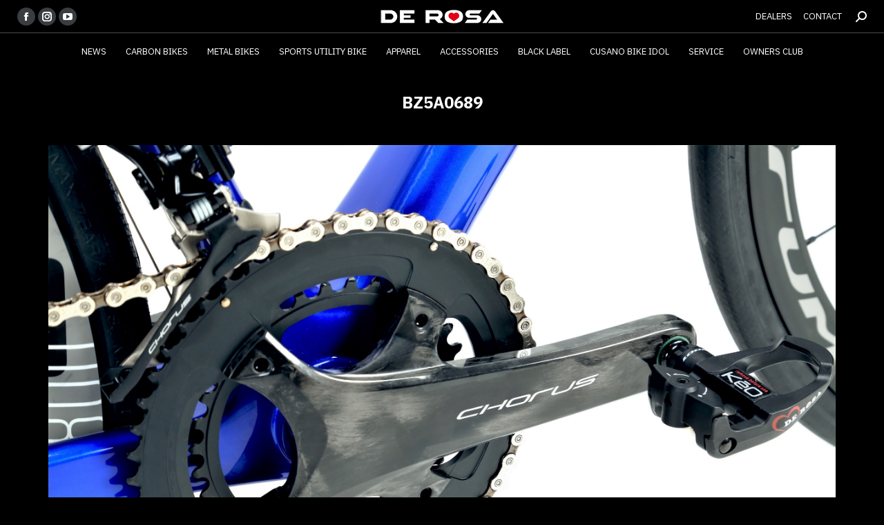

--- FILE ---
content_type: text/html; charset=UTF-8
request_url: https://www.derosa.jp/products/new-838-campagnolo-chorus-%E5%AE%8C%E6%88%90%E8%BB%8A/bz5a0689
body_size: 57682
content:
<!DOCTYPE html>
<!--[if !(IE 6) | !(IE 7) | !(IE 8)  ]><!-->
<html dir="ltr" lang="ja" prefix="og: https://ogp.me/ns#" class="no-js">
<!--<![endif]-->
<head>
	<meta charset="UTF-8" />
		<meta name="viewport" content="width=device-width, initial-scale=1, maximum-scale=1, user-scalable=0">
		<meta name="theme-color" content="#fc2323"/>	<link rel="profile" href="https://gmpg.org/xfn/11" />
	<title>BZ5A0689 | DE ROSA JAPAN</title>
	<style>img:is([sizes="auto" i], [sizes^="auto," i]) { contain-intrinsic-size: 3000px 1500px }</style>
	
		<!-- All in One SEO 4.9.0 - aioseo.com -->
	<meta name="robots" content="max-image-preview:large" />
	<meta name="author" content="derosa-japan"/>
	<link rel="canonical" href="https://www.derosa.jp/products/new-838-campagnolo-chorus-%e5%ae%8c%e6%88%90%e8%bb%8a/bz5a0689" />
	<meta name="generator" content="All in One SEO (AIOSEO) 4.9.0" />

		<!-- Google tag (gtag.js) -->
<script async src="https://www.googletagmanager.com/gtag/js?id=G-72JPS6CTY4"></script>
<script>
  window.dataLayer = window.dataLayer || [];
  function gtag(){dataLayer.push(arguments);}
  gtag('js', new Date());

  gtag('config', 'G-72JPS6CTY4');
</script>
		<meta property="og:locale" content="ja_JP" />
		<meta property="og:site_name" content="DE ROSA JAPAN |" />
		<meta property="og:type" content="article" />
		<meta property="og:title" content="BZ5A0689 | DE ROSA JAPAN" />
		<meta property="og:url" content="https://www.derosa.jp/products/new-838-campagnolo-chorus-%e5%ae%8c%e6%88%90%e8%bb%8a/bz5a0689" />
		<meta property="article:published_time" content="2022-07-15T06:01:46+00:00" />
		<meta property="article:modified_time" content="2022-07-15T06:01:46+00:00" />
		<meta name="twitter:card" content="summary" />
		<meta name="twitter:title" content="BZ5A0689 | DE ROSA JAPAN" />
		<script type="application/ld+json" class="aioseo-schema">
			{"@context":"https:\/\/schema.org","@graph":[{"@type":"BreadcrumbList","@id":"https:\/\/www.derosa.jp\/products\/new-838-campagnolo-chorus-%e5%ae%8c%e6%88%90%e8%bb%8a\/bz5a0689#breadcrumblist","itemListElement":[{"@type":"ListItem","@id":"https:\/\/www.derosa.jp#listItem","position":1,"name":"\u30db\u30fc\u30e0","item":"https:\/\/www.derosa.jp","nextItem":{"@type":"ListItem","@id":"https:\/\/www.derosa.jp\/products\/new-838-campagnolo-chorus-%e5%ae%8c%e6%88%90%e8%bb%8a\/bz5a0689#listItem","name":"BZ5A0689"}},{"@type":"ListItem","@id":"https:\/\/www.derosa.jp\/products\/new-838-campagnolo-chorus-%e5%ae%8c%e6%88%90%e8%bb%8a\/bz5a0689#listItem","position":2,"name":"BZ5A0689","previousItem":{"@type":"ListItem","@id":"https:\/\/www.derosa.jp#listItem","name":"\u30db\u30fc\u30e0"}}]},{"@type":"ItemPage","@id":"https:\/\/www.derosa.jp\/products\/new-838-campagnolo-chorus-%e5%ae%8c%e6%88%90%e8%bb%8a\/bz5a0689#itempage","url":"https:\/\/www.derosa.jp\/products\/new-838-campagnolo-chorus-%e5%ae%8c%e6%88%90%e8%bb%8a\/bz5a0689","name":"BZ5A0689 | DE ROSA JAPAN","inLanguage":"ja","isPartOf":{"@id":"https:\/\/www.derosa.jp\/#website"},"breadcrumb":{"@id":"https:\/\/www.derosa.jp\/products\/new-838-campagnolo-chorus-%e5%ae%8c%e6%88%90%e8%bb%8a\/bz5a0689#breadcrumblist"},"author":{"@id":"https:\/\/www.derosa.jp\/archives\/author\/derosa#author"},"creator":{"@id":"https:\/\/www.derosa.jp\/archives\/author\/derosa#author"},"datePublished":"2022-07-15T15:01:46+09:00","dateModified":"2022-07-15T15:01:46+09:00"},{"@type":"Organization","@id":"https:\/\/www.derosa.jp\/#organization","name":"DE ROSA JAPAN","url":"https:\/\/www.derosa.jp\/"},{"@type":"Person","@id":"https:\/\/www.derosa.jp\/archives\/author\/derosa#author","url":"https:\/\/www.derosa.jp\/archives\/author\/derosa","name":"derosa-japan","image":{"@type":"ImageObject","@id":"https:\/\/www.derosa.jp\/products\/new-838-campagnolo-chorus-%e5%ae%8c%e6%88%90%e8%bb%8a\/bz5a0689#authorImage","url":"https:\/\/secure.gravatar.com\/avatar\/a03c04197730518928e381e74c74e25c4da89c94e448c421d894ae50e9c5ec45?s=96&d=mm&r=g","width":96,"height":96,"caption":"derosa-japan"}},{"@type":"WebSite","@id":"https:\/\/www.derosa.jp\/#website","url":"https:\/\/www.derosa.jp\/","name":"DE ROSA JAPAN","inLanguage":"ja","publisher":{"@id":"https:\/\/www.derosa.jp\/#organization"}}]}
		</script>
		<!-- All in One SEO -->

<link rel='dns-prefetch' href='//fonts.googleapis.com' />
<link rel="alternate" type="application/rss+xml" title="DE ROSA JAPAN &raquo; フィード" href="https://www.derosa.jp/feed" />
<link rel="alternate" type="application/rss+xml" title="DE ROSA JAPAN &raquo; コメントフィード" href="https://www.derosa.jp/comments/feed" />
<script type="text/javascript">
/* <![CDATA[ */
window._wpemojiSettings = {"baseUrl":"https:\/\/s.w.org\/images\/core\/emoji\/16.0.1\/72x72\/","ext":".png","svgUrl":"https:\/\/s.w.org\/images\/core\/emoji\/16.0.1\/svg\/","svgExt":".svg","source":{"concatemoji":"https:\/\/www.derosa.jp\/wp-includes\/js\/wp-emoji-release.min.js?ver=6.8.3"}};
/*! This file is auto-generated */
!function(s,n){var o,i,e;function c(e){try{var t={supportTests:e,timestamp:(new Date).valueOf()};sessionStorage.setItem(o,JSON.stringify(t))}catch(e){}}function p(e,t,n){e.clearRect(0,0,e.canvas.width,e.canvas.height),e.fillText(t,0,0);var t=new Uint32Array(e.getImageData(0,0,e.canvas.width,e.canvas.height).data),a=(e.clearRect(0,0,e.canvas.width,e.canvas.height),e.fillText(n,0,0),new Uint32Array(e.getImageData(0,0,e.canvas.width,e.canvas.height).data));return t.every(function(e,t){return e===a[t]})}function u(e,t){e.clearRect(0,0,e.canvas.width,e.canvas.height),e.fillText(t,0,0);for(var n=e.getImageData(16,16,1,1),a=0;a<n.data.length;a++)if(0!==n.data[a])return!1;return!0}function f(e,t,n,a){switch(t){case"flag":return n(e,"\ud83c\udff3\ufe0f\u200d\u26a7\ufe0f","\ud83c\udff3\ufe0f\u200b\u26a7\ufe0f")?!1:!n(e,"\ud83c\udde8\ud83c\uddf6","\ud83c\udde8\u200b\ud83c\uddf6")&&!n(e,"\ud83c\udff4\udb40\udc67\udb40\udc62\udb40\udc65\udb40\udc6e\udb40\udc67\udb40\udc7f","\ud83c\udff4\u200b\udb40\udc67\u200b\udb40\udc62\u200b\udb40\udc65\u200b\udb40\udc6e\u200b\udb40\udc67\u200b\udb40\udc7f");case"emoji":return!a(e,"\ud83e\udedf")}return!1}function g(e,t,n,a){var r="undefined"!=typeof WorkerGlobalScope&&self instanceof WorkerGlobalScope?new OffscreenCanvas(300,150):s.createElement("canvas"),o=r.getContext("2d",{willReadFrequently:!0}),i=(o.textBaseline="top",o.font="600 32px Arial",{});return e.forEach(function(e){i[e]=t(o,e,n,a)}),i}function t(e){var t=s.createElement("script");t.src=e,t.defer=!0,s.head.appendChild(t)}"undefined"!=typeof Promise&&(o="wpEmojiSettingsSupports",i=["flag","emoji"],n.supports={everything:!0,everythingExceptFlag:!0},e=new Promise(function(e){s.addEventListener("DOMContentLoaded",e,{once:!0})}),new Promise(function(t){var n=function(){try{var e=JSON.parse(sessionStorage.getItem(o));if("object"==typeof e&&"number"==typeof e.timestamp&&(new Date).valueOf()<e.timestamp+604800&&"object"==typeof e.supportTests)return e.supportTests}catch(e){}return null}();if(!n){if("undefined"!=typeof Worker&&"undefined"!=typeof OffscreenCanvas&&"undefined"!=typeof URL&&URL.createObjectURL&&"undefined"!=typeof Blob)try{var e="postMessage("+g.toString()+"("+[JSON.stringify(i),f.toString(),p.toString(),u.toString()].join(",")+"));",a=new Blob([e],{type:"text/javascript"}),r=new Worker(URL.createObjectURL(a),{name:"wpTestEmojiSupports"});return void(r.onmessage=function(e){c(n=e.data),r.terminate(),t(n)})}catch(e){}c(n=g(i,f,p,u))}t(n)}).then(function(e){for(var t in e)n.supports[t]=e[t],n.supports.everything=n.supports.everything&&n.supports[t],"flag"!==t&&(n.supports.everythingExceptFlag=n.supports.everythingExceptFlag&&n.supports[t]);n.supports.everythingExceptFlag=n.supports.everythingExceptFlag&&!n.supports.flag,n.DOMReady=!1,n.readyCallback=function(){n.DOMReady=!0}}).then(function(){return e}).then(function(){var e;n.supports.everything||(n.readyCallback(),(e=n.source||{}).concatemoji?t(e.concatemoji):e.wpemoji&&e.twemoji&&(t(e.twemoji),t(e.wpemoji)))}))}((window,document),window._wpemojiSettings);
/* ]]> */
</script>
<style id='wp-emoji-styles-inline-css' type='text/css'>

	img.wp-smiley, img.emoji {
		display: inline !important;
		border: none !important;
		box-shadow: none !important;
		height: 1em !important;
		width: 1em !important;
		margin: 0 0.07em !important;
		vertical-align: -0.1em !important;
		background: none !important;
		padding: 0 !important;
	}
</style>
<link rel='stylesheet' id='wp-block-library-css' href='https://www.derosa.jp/wp-includes/css/dist/block-library/style.min.css?ver=6.8.3' type='text/css' media='all' />
<style id='wp-block-library-theme-inline-css' type='text/css'>
.wp-block-audio :where(figcaption){color:#555;font-size:13px;text-align:center}.is-dark-theme .wp-block-audio :where(figcaption){color:#ffffffa6}.wp-block-audio{margin:0 0 1em}.wp-block-code{border:1px solid #ccc;border-radius:4px;font-family:Menlo,Consolas,monaco,monospace;padding:.8em 1em}.wp-block-embed :where(figcaption){color:#555;font-size:13px;text-align:center}.is-dark-theme .wp-block-embed :where(figcaption){color:#ffffffa6}.wp-block-embed{margin:0 0 1em}.blocks-gallery-caption{color:#555;font-size:13px;text-align:center}.is-dark-theme .blocks-gallery-caption{color:#ffffffa6}:root :where(.wp-block-image figcaption){color:#555;font-size:13px;text-align:center}.is-dark-theme :root :where(.wp-block-image figcaption){color:#ffffffa6}.wp-block-image{margin:0 0 1em}.wp-block-pullquote{border-bottom:4px solid;border-top:4px solid;color:currentColor;margin-bottom:1.75em}.wp-block-pullquote cite,.wp-block-pullquote footer,.wp-block-pullquote__citation{color:currentColor;font-size:.8125em;font-style:normal;text-transform:uppercase}.wp-block-quote{border-left:.25em solid;margin:0 0 1.75em;padding-left:1em}.wp-block-quote cite,.wp-block-quote footer{color:currentColor;font-size:.8125em;font-style:normal;position:relative}.wp-block-quote:where(.has-text-align-right){border-left:none;border-right:.25em solid;padding-left:0;padding-right:1em}.wp-block-quote:where(.has-text-align-center){border:none;padding-left:0}.wp-block-quote.is-large,.wp-block-quote.is-style-large,.wp-block-quote:where(.is-style-plain){border:none}.wp-block-search .wp-block-search__label{font-weight:700}.wp-block-search__button{border:1px solid #ccc;padding:.375em .625em}:where(.wp-block-group.has-background){padding:1.25em 2.375em}.wp-block-separator.has-css-opacity{opacity:.4}.wp-block-separator{border:none;border-bottom:2px solid;margin-left:auto;margin-right:auto}.wp-block-separator.has-alpha-channel-opacity{opacity:1}.wp-block-separator:not(.is-style-wide):not(.is-style-dots){width:100px}.wp-block-separator.has-background:not(.is-style-dots){border-bottom:none;height:1px}.wp-block-separator.has-background:not(.is-style-wide):not(.is-style-dots){height:2px}.wp-block-table{margin:0 0 1em}.wp-block-table td,.wp-block-table th{word-break:normal}.wp-block-table :where(figcaption){color:#555;font-size:13px;text-align:center}.is-dark-theme .wp-block-table :where(figcaption){color:#ffffffa6}.wp-block-video :where(figcaption){color:#555;font-size:13px;text-align:center}.is-dark-theme .wp-block-video :where(figcaption){color:#ffffffa6}.wp-block-video{margin:0 0 1em}:root :where(.wp-block-template-part.has-background){margin-bottom:0;margin-top:0;padding:1.25em 2.375em}
</style>
<style id='classic-theme-styles-inline-css' type='text/css'>
/*! This file is auto-generated */
.wp-block-button__link{color:#fff;background-color:#32373c;border-radius:9999px;box-shadow:none;text-decoration:none;padding:calc(.667em + 2px) calc(1.333em + 2px);font-size:1.125em}.wp-block-file__button{background:#32373c;color:#fff;text-decoration:none}
</style>
<link rel='stylesheet' id='aioseo/css/src/vue/standalone/blocks/table-of-contents/global.scss-css' href='https://www.derosa.jp/wp-content/plugins/all-in-one-seo-pack/dist/Lite/assets/css/table-of-contents/global.e90f6d47.css?ver=4.9.0' type='text/css' media='all' />
<style id='global-styles-inline-css' type='text/css'>
:root{--wp--preset--aspect-ratio--square: 1;--wp--preset--aspect-ratio--4-3: 4/3;--wp--preset--aspect-ratio--3-4: 3/4;--wp--preset--aspect-ratio--3-2: 3/2;--wp--preset--aspect-ratio--2-3: 2/3;--wp--preset--aspect-ratio--16-9: 16/9;--wp--preset--aspect-ratio--9-16: 9/16;--wp--preset--color--black: #000000;--wp--preset--color--cyan-bluish-gray: #abb8c3;--wp--preset--color--white: #FFF;--wp--preset--color--pale-pink: #f78da7;--wp--preset--color--vivid-red: #cf2e2e;--wp--preset--color--luminous-vivid-orange: #ff6900;--wp--preset--color--luminous-vivid-amber: #fcb900;--wp--preset--color--light-green-cyan: #7bdcb5;--wp--preset--color--vivid-green-cyan: #00d084;--wp--preset--color--pale-cyan-blue: #8ed1fc;--wp--preset--color--vivid-cyan-blue: #0693e3;--wp--preset--color--vivid-purple: #9b51e0;--wp--preset--color--accent: #fc2323;--wp--preset--color--dark-gray: #111;--wp--preset--color--light-gray: #767676;--wp--preset--gradient--vivid-cyan-blue-to-vivid-purple: linear-gradient(135deg,rgba(6,147,227,1) 0%,rgb(155,81,224) 100%);--wp--preset--gradient--light-green-cyan-to-vivid-green-cyan: linear-gradient(135deg,rgb(122,220,180) 0%,rgb(0,208,130) 100%);--wp--preset--gradient--luminous-vivid-amber-to-luminous-vivid-orange: linear-gradient(135deg,rgba(252,185,0,1) 0%,rgba(255,105,0,1) 100%);--wp--preset--gradient--luminous-vivid-orange-to-vivid-red: linear-gradient(135deg,rgba(255,105,0,1) 0%,rgb(207,46,46) 100%);--wp--preset--gradient--very-light-gray-to-cyan-bluish-gray: linear-gradient(135deg,rgb(238,238,238) 0%,rgb(169,184,195) 100%);--wp--preset--gradient--cool-to-warm-spectrum: linear-gradient(135deg,rgb(74,234,220) 0%,rgb(151,120,209) 20%,rgb(207,42,186) 40%,rgb(238,44,130) 60%,rgb(251,105,98) 80%,rgb(254,248,76) 100%);--wp--preset--gradient--blush-light-purple: linear-gradient(135deg,rgb(255,206,236) 0%,rgb(152,150,240) 100%);--wp--preset--gradient--blush-bordeaux: linear-gradient(135deg,rgb(254,205,165) 0%,rgb(254,45,45) 50%,rgb(107,0,62) 100%);--wp--preset--gradient--luminous-dusk: linear-gradient(135deg,rgb(255,203,112) 0%,rgb(199,81,192) 50%,rgb(65,88,208) 100%);--wp--preset--gradient--pale-ocean: linear-gradient(135deg,rgb(255,245,203) 0%,rgb(182,227,212) 50%,rgb(51,167,181) 100%);--wp--preset--gradient--electric-grass: linear-gradient(135deg,rgb(202,248,128) 0%,rgb(113,206,126) 100%);--wp--preset--gradient--midnight: linear-gradient(135deg,rgb(2,3,129) 0%,rgb(40,116,252) 100%);--wp--preset--font-size--small: 13px;--wp--preset--font-size--medium: 20px;--wp--preset--font-size--large: 36px;--wp--preset--font-size--x-large: 42px;--wp--preset--spacing--20: 0.44rem;--wp--preset--spacing--30: 0.67rem;--wp--preset--spacing--40: 1rem;--wp--preset--spacing--50: 1.5rem;--wp--preset--spacing--60: 2.25rem;--wp--preset--spacing--70: 3.38rem;--wp--preset--spacing--80: 5.06rem;--wp--preset--shadow--natural: 6px 6px 9px rgba(0, 0, 0, 0.2);--wp--preset--shadow--deep: 12px 12px 50px rgba(0, 0, 0, 0.4);--wp--preset--shadow--sharp: 6px 6px 0px rgba(0, 0, 0, 0.2);--wp--preset--shadow--outlined: 6px 6px 0px -3px rgba(255, 255, 255, 1), 6px 6px rgba(0, 0, 0, 1);--wp--preset--shadow--crisp: 6px 6px 0px rgba(0, 0, 0, 1);}:where(.is-layout-flex){gap: 0.5em;}:where(.is-layout-grid){gap: 0.5em;}body .is-layout-flex{display: flex;}.is-layout-flex{flex-wrap: wrap;align-items: center;}.is-layout-flex > :is(*, div){margin: 0;}body .is-layout-grid{display: grid;}.is-layout-grid > :is(*, div){margin: 0;}:where(.wp-block-columns.is-layout-flex){gap: 2em;}:where(.wp-block-columns.is-layout-grid){gap: 2em;}:where(.wp-block-post-template.is-layout-flex){gap: 1.25em;}:where(.wp-block-post-template.is-layout-grid){gap: 1.25em;}.has-black-color{color: var(--wp--preset--color--black) !important;}.has-cyan-bluish-gray-color{color: var(--wp--preset--color--cyan-bluish-gray) !important;}.has-white-color{color: var(--wp--preset--color--white) !important;}.has-pale-pink-color{color: var(--wp--preset--color--pale-pink) !important;}.has-vivid-red-color{color: var(--wp--preset--color--vivid-red) !important;}.has-luminous-vivid-orange-color{color: var(--wp--preset--color--luminous-vivid-orange) !important;}.has-luminous-vivid-amber-color{color: var(--wp--preset--color--luminous-vivid-amber) !important;}.has-light-green-cyan-color{color: var(--wp--preset--color--light-green-cyan) !important;}.has-vivid-green-cyan-color{color: var(--wp--preset--color--vivid-green-cyan) !important;}.has-pale-cyan-blue-color{color: var(--wp--preset--color--pale-cyan-blue) !important;}.has-vivid-cyan-blue-color{color: var(--wp--preset--color--vivid-cyan-blue) !important;}.has-vivid-purple-color{color: var(--wp--preset--color--vivid-purple) !important;}.has-black-background-color{background-color: var(--wp--preset--color--black) !important;}.has-cyan-bluish-gray-background-color{background-color: var(--wp--preset--color--cyan-bluish-gray) !important;}.has-white-background-color{background-color: var(--wp--preset--color--white) !important;}.has-pale-pink-background-color{background-color: var(--wp--preset--color--pale-pink) !important;}.has-vivid-red-background-color{background-color: var(--wp--preset--color--vivid-red) !important;}.has-luminous-vivid-orange-background-color{background-color: var(--wp--preset--color--luminous-vivid-orange) !important;}.has-luminous-vivid-amber-background-color{background-color: var(--wp--preset--color--luminous-vivid-amber) !important;}.has-light-green-cyan-background-color{background-color: var(--wp--preset--color--light-green-cyan) !important;}.has-vivid-green-cyan-background-color{background-color: var(--wp--preset--color--vivid-green-cyan) !important;}.has-pale-cyan-blue-background-color{background-color: var(--wp--preset--color--pale-cyan-blue) !important;}.has-vivid-cyan-blue-background-color{background-color: var(--wp--preset--color--vivid-cyan-blue) !important;}.has-vivid-purple-background-color{background-color: var(--wp--preset--color--vivid-purple) !important;}.has-black-border-color{border-color: var(--wp--preset--color--black) !important;}.has-cyan-bluish-gray-border-color{border-color: var(--wp--preset--color--cyan-bluish-gray) !important;}.has-white-border-color{border-color: var(--wp--preset--color--white) !important;}.has-pale-pink-border-color{border-color: var(--wp--preset--color--pale-pink) !important;}.has-vivid-red-border-color{border-color: var(--wp--preset--color--vivid-red) !important;}.has-luminous-vivid-orange-border-color{border-color: var(--wp--preset--color--luminous-vivid-orange) !important;}.has-luminous-vivid-amber-border-color{border-color: var(--wp--preset--color--luminous-vivid-amber) !important;}.has-light-green-cyan-border-color{border-color: var(--wp--preset--color--light-green-cyan) !important;}.has-vivid-green-cyan-border-color{border-color: var(--wp--preset--color--vivid-green-cyan) !important;}.has-pale-cyan-blue-border-color{border-color: var(--wp--preset--color--pale-cyan-blue) !important;}.has-vivid-cyan-blue-border-color{border-color: var(--wp--preset--color--vivid-cyan-blue) !important;}.has-vivid-purple-border-color{border-color: var(--wp--preset--color--vivid-purple) !important;}.has-vivid-cyan-blue-to-vivid-purple-gradient-background{background: var(--wp--preset--gradient--vivid-cyan-blue-to-vivid-purple) !important;}.has-light-green-cyan-to-vivid-green-cyan-gradient-background{background: var(--wp--preset--gradient--light-green-cyan-to-vivid-green-cyan) !important;}.has-luminous-vivid-amber-to-luminous-vivid-orange-gradient-background{background: var(--wp--preset--gradient--luminous-vivid-amber-to-luminous-vivid-orange) !important;}.has-luminous-vivid-orange-to-vivid-red-gradient-background{background: var(--wp--preset--gradient--luminous-vivid-orange-to-vivid-red) !important;}.has-very-light-gray-to-cyan-bluish-gray-gradient-background{background: var(--wp--preset--gradient--very-light-gray-to-cyan-bluish-gray) !important;}.has-cool-to-warm-spectrum-gradient-background{background: var(--wp--preset--gradient--cool-to-warm-spectrum) !important;}.has-blush-light-purple-gradient-background{background: var(--wp--preset--gradient--blush-light-purple) !important;}.has-blush-bordeaux-gradient-background{background: var(--wp--preset--gradient--blush-bordeaux) !important;}.has-luminous-dusk-gradient-background{background: var(--wp--preset--gradient--luminous-dusk) !important;}.has-pale-ocean-gradient-background{background: var(--wp--preset--gradient--pale-ocean) !important;}.has-electric-grass-gradient-background{background: var(--wp--preset--gradient--electric-grass) !important;}.has-midnight-gradient-background{background: var(--wp--preset--gradient--midnight) !important;}.has-small-font-size{font-size: var(--wp--preset--font-size--small) !important;}.has-medium-font-size{font-size: var(--wp--preset--font-size--medium) !important;}.has-large-font-size{font-size: var(--wp--preset--font-size--large) !important;}.has-x-large-font-size{font-size: var(--wp--preset--font-size--x-large) !important;}
:where(.wp-block-post-template.is-layout-flex){gap: 1.25em;}:where(.wp-block-post-template.is-layout-grid){gap: 1.25em;}
:where(.wp-block-columns.is-layout-flex){gap: 2em;}:where(.wp-block-columns.is-layout-grid){gap: 2em;}
:root :where(.wp-block-pullquote){font-size: 1.5em;line-height: 1.6;}
</style>
<link rel='stylesheet' id='contact-form-7-css' href='https://www.derosa.jp/wp-content/plugins/contact-form-7/includes/css/styles.css?ver=6.1.3' type='text/css' media='all' />
<link rel='stylesheet' id='jquery-ui-dialog-min-css-css' href='https://www.derosa.jp/wp-includes/css/jquery-ui-dialog.min.css?ver=6.8.3' type='text/css' media='all' />
<link rel='stylesheet' id='contact-form-7-confirm-plus-css' href='https://www.derosa.jp/wp-content/plugins/confirm-plus-contact-form-7/assets/css/styles.css?ver=20240719_151708' type='text/css' media='all' />
<link rel='stylesheet' id='the7-font-css' href='https://www.derosa.jp/wp-content/themes/dt-the7/fonts/icomoon-the7-font/icomoon-the7-font.min.css?ver=11.9.2.1' type='text/css' media='all' />
<link rel='stylesheet' id='tablepress-default-css' href='https://www.derosa.jp/wp-content/tablepress-combined.min.css?ver=26' type='text/css' media='all' />
<link rel='stylesheet' id='dt-web-fonts-css' href='https://fonts.googleapis.com/css?family=IBM+Plex+Sans:400,400italic,600,700%7CRoboto:400,600,700%7CRoboto+Condensed:400,600,700' type='text/css' media='all' />
<link rel='stylesheet' id='dt-main-css' href='https://www.derosa.jp/wp-content/themes/dt-the7/css/main.min.css?ver=11.9.2.1' type='text/css' media='all' />
<link rel='stylesheet' id='the7-custom-scrollbar-css' href='https://www.derosa.jp/wp-content/themes/dt-the7/lib/custom-scrollbar/custom-scrollbar.min.css?ver=11.9.2.1' type='text/css' media='all' />
<link rel='stylesheet' id='the7-wpbakery-css' href='https://www.derosa.jp/wp-content/themes/dt-the7/css/wpbakery.min.css?ver=11.9.2.1' type='text/css' media='all' />
<link rel='stylesheet' id='the7-core-css' href='https://www.derosa.jp/wp-content/plugins/dt-the7-core/assets/css/post-type.min.css?ver=2.7.5' type='text/css' media='all' />
<link rel='stylesheet' id='the7-css-vars-css' href='https://www.derosa.jp/wp-content/uploads/the7-css/css-vars.css?ver=019241a290f4' type='text/css' media='all' />
<link rel='stylesheet' id='dt-custom-css' href='https://www.derosa.jp/wp-content/uploads/the7-css/custom.css?ver=019241a290f4' type='text/css' media='all' />
<link rel='stylesheet' id='dt-media-css' href='https://www.derosa.jp/wp-content/uploads/the7-css/media.css?ver=019241a290f4' type='text/css' media='all' />
<link rel='stylesheet' id='the7-mega-menu-css' href='https://www.derosa.jp/wp-content/uploads/the7-css/mega-menu.css?ver=019241a290f4' type='text/css' media='all' />
<link rel='stylesheet' id='the7-elements-albums-portfolio-css' href='https://www.derosa.jp/wp-content/uploads/the7-css/the7-elements-albums-portfolio.css?ver=019241a290f4' type='text/css' media='all' />
<link rel='stylesheet' id='the7-elements-css' href='https://www.derosa.jp/wp-content/uploads/the7-css/post-type-dynamic.css?ver=019241a290f4' type='text/css' media='all' />
<link rel='stylesheet' id='style-css' href='https://www.derosa.jp/wp-content/themes/dt-the7-derosa-child/style.css?ver=11.9.2.1' type='text/css' media='all' />
<script type="text/javascript" src="https://www.derosa.jp/wp-includes/js/jquery/jquery.min.js?ver=3.7.1" id="jquery-core-js"></script>
<script type="text/javascript" src="https://www.derosa.jp/wp-includes/js/jquery/jquery-migrate.min.js?ver=3.4.1" id="jquery-migrate-js"></script>
<script type="text/javascript" id="dt-above-fold-js-extra">
/* <![CDATA[ */
var dtLocal = {"themeUrl":"https:\/\/www.derosa.jp\/wp-content\/themes\/dt-the7","passText":"To view this protected post, enter the password below:","moreButtonText":{"loading":"Loading...","loadMore":"Load more"},"postID":"3083","ajaxurl":"https:\/\/www.derosa.jp\/wp-admin\/admin-ajax.php","REST":{"baseUrl":"https:\/\/www.derosa.jp\/wp-json\/the7\/v1","endpoints":{"sendMail":"\/send-mail"}},"contactMessages":{"required":"\u5165\u529b\u5185\u5bb9\u306b\u8aa4\u308a\u304c\u3042\u308a\u307e\u3059\u3002\u5404\u9805\u76ee\u306e\u5185\u5bb9\u3092\u78ba\u8a8d\u3057\u3001\u5165\u529b\u3057\u76f4\u3057\u3066\u307f\u3066\u304f\u3060\u3055\u3044\u3002","terms":"Please accept the privacy policy.","fillTheCaptchaError":"Please, fill the captcha."},"captchaSiteKey":"","ajaxNonce":"02c0508e01","pageData":"","themeSettings":{"smoothScroll":"off","lazyLoading":false,"desktopHeader":{"height":100},"ToggleCaptionEnabled":"disabled","ToggleCaption":"Navigation","floatingHeader":{"showAfter":150,"showMenu":true,"height":70,"logo":{"showLogo":true,"html":"<img class=\" preload-me\" src=\"https:\/\/www.derosa.jp\/wp-content\/uploads\/2021\/11\/logo-derosa-2019-wt-s.png\" srcset=\"https:\/\/www.derosa.jp\/wp-content\/uploads\/2021\/11\/logo-derosa-2019-wt-s.png 190w, https:\/\/www.derosa.jp\/wp-content\/uploads\/2021\/11\/logo-derosa-2019-wt.png 560w\" width=\"190\" height=\"34\"   sizes=\"190px\" alt=\"DE ROSA JAPAN\" \/>","url":"https:\/\/www.derosa.jp\/"}},"topLine":{"floatingTopLine":{"logo":{"showLogo":false,"html":""}}},"mobileHeader":{"firstSwitchPoint":1150,"secondSwitchPoint":778,"firstSwitchPointHeight":70,"secondSwitchPointHeight":70,"mobileToggleCaptionEnabled":"disabled","mobileToggleCaption":"Menu"},"stickyMobileHeaderFirstSwitch":{"logo":{"html":"<img class=\" preload-me\" src=\"https:\/\/www.derosa.jp\/wp-content\/uploads\/2021\/11\/logo-derosa-2019-wt-s.png\" srcset=\"https:\/\/www.derosa.jp\/wp-content\/uploads\/2021\/11\/logo-derosa-2019-wt-s.png 190w, https:\/\/www.derosa.jp\/wp-content\/uploads\/2021\/11\/logo-derosa-2019-wt.png 560w\" width=\"190\" height=\"34\"   sizes=\"190px\" alt=\"DE ROSA JAPAN\" \/>"}},"stickyMobileHeaderSecondSwitch":{"logo":{"html":"<img class=\" preload-me\" src=\"https:\/\/www.derosa.jp\/wp-content\/uploads\/2021\/11\/logo-derosa-2019-wt-s.png\" srcset=\"https:\/\/www.derosa.jp\/wp-content\/uploads\/2021\/11\/logo-derosa-2019-wt-s.png 190w, https:\/\/www.derosa.jp\/wp-content\/uploads\/2021\/11\/logo-derosa-2019-wt.png 560w\" width=\"190\" height=\"34\"   sizes=\"190px\" alt=\"DE ROSA JAPAN\" \/>"}},"sidebar":{"switchPoint":992},"boxedWidth":"1340px"},"VCMobileScreenWidth":"768"};
var dtShare = {"shareButtonText":{"facebook":"Share on Facebook","twitter":"Tweet","pinterest":"Pin it","linkedin":"Share on Linkedin","whatsapp":"Share on Whatsapp"},"overlayOpacity":"85"};
/* ]]> */
</script>
<script type="text/javascript" src="https://www.derosa.jp/wp-content/themes/dt-the7/js/above-the-fold.min.js?ver=11.9.2.1" id="dt-above-fold-js"></script>
<script></script><link rel="https://api.w.org/" href="https://www.derosa.jp/wp-json/" /><link rel="alternate" title="JSON" type="application/json" href="https://www.derosa.jp/wp-json/wp/v2/media/3083" /><link rel="EditURI" type="application/rsd+xml" title="RSD" href="https://www.derosa.jp/xmlrpc.php?rsd" />
<meta name="generator" content="WordPress 6.8.3" />
<link rel='shortlink' href='https://www.derosa.jp/?p=3083' />
<link rel="alternate" title="oEmbed (JSON)" type="application/json+oembed" href="https://www.derosa.jp/wp-json/oembed/1.0/embed?url=https%3A%2F%2Fwww.derosa.jp%2Fproducts%2Fnew-838-campagnolo-chorus-%25e5%25ae%258c%25e6%2588%2590%25e8%25bb%258a%2Fbz5a0689" />
<link rel="alternate" title="oEmbed (XML)" type="text/xml+oembed" href="https://www.derosa.jp/wp-json/oembed/1.0/embed?url=https%3A%2F%2Fwww.derosa.jp%2Fproducts%2Fnew-838-campagnolo-chorus-%25e5%25ae%258c%25e6%2588%2590%25e8%25bb%258a%2Fbz5a0689&#038;format=xml" />
<meta property="og:site_name" content="DE ROSA JAPAN" />
<meta property="og:title" content="BZ5A0689" />
<meta property="og:image" content="https://www.derosa.jp/wp-content/uploads/2022/07/BZ5A0689-scaled.jpeg" />
<meta property="og:url" content="https://www.derosa.jp/products/new-838-campagnolo-chorus-%e5%ae%8c%e6%88%90%e8%bb%8a/bz5a0689" />
<meta property="og:type" content="article" />
<meta name="generator" content="Powered by WPBakery Page Builder - drag and drop page builder for WordPress."/>
<meta name="generator" content="Powered by Slider Revolution 6.7.15 - responsive, Mobile-Friendly Slider Plugin for WordPress with comfortable drag and drop interface." />
<link rel="icon" href="https://www.derosa.jp/wp-content/uploads/2021/11/ico_derosa_cuore_16px.png" type="image/png" sizes="16x16"/><link rel="icon" href="https://www.derosa.jp/wp-content/uploads/2021/11/ico_derosa_cuore_32px.png" type="image/png" sizes="32x32"/><link rel="apple-touch-icon" href="https://www.derosa.jp/wp-content/uploads/2021/11/ico_derosa_cuore_60px.png"><link rel="apple-touch-icon" sizes="76x76" href="https://www.derosa.jp/wp-content/uploads/2021/11/ico_derosa_cuore_76px.png"><link rel="apple-touch-icon" sizes="120x120" href="https://www.derosa.jp/wp-content/uploads/2021/11/ico_derosa_cuore_120px.png"><link rel="apple-touch-icon" sizes="152x152" href="https://www.derosa.jp/wp-content/uploads/2021/11/ico_derosa_cuore_152px.png"><script>function setREVStartSize(e){
			//window.requestAnimationFrame(function() {
				window.RSIW = window.RSIW===undefined ? window.innerWidth : window.RSIW;
				window.RSIH = window.RSIH===undefined ? window.innerHeight : window.RSIH;
				try {
					var pw = document.getElementById(e.c).parentNode.offsetWidth,
						newh;
					pw = pw===0 || isNaN(pw) || (e.l=="fullwidth" || e.layout=="fullwidth") ? window.RSIW : pw;
					e.tabw = e.tabw===undefined ? 0 : parseInt(e.tabw);
					e.thumbw = e.thumbw===undefined ? 0 : parseInt(e.thumbw);
					e.tabh = e.tabh===undefined ? 0 : parseInt(e.tabh);
					e.thumbh = e.thumbh===undefined ? 0 : parseInt(e.thumbh);
					e.tabhide = e.tabhide===undefined ? 0 : parseInt(e.tabhide);
					e.thumbhide = e.thumbhide===undefined ? 0 : parseInt(e.thumbhide);
					e.mh = e.mh===undefined || e.mh=="" || e.mh==="auto" ? 0 : parseInt(e.mh,0);
					if(e.layout==="fullscreen" || e.l==="fullscreen")
						newh = Math.max(e.mh,window.RSIH);
					else{
						e.gw = Array.isArray(e.gw) ? e.gw : [e.gw];
						for (var i in e.rl) if (e.gw[i]===undefined || e.gw[i]===0) e.gw[i] = e.gw[i-1];
						e.gh = e.el===undefined || e.el==="" || (Array.isArray(e.el) && e.el.length==0)? e.gh : e.el;
						e.gh = Array.isArray(e.gh) ? e.gh : [e.gh];
						for (var i in e.rl) if (e.gh[i]===undefined || e.gh[i]===0) e.gh[i] = e.gh[i-1];
											
						var nl = new Array(e.rl.length),
							ix = 0,
							sl;
						e.tabw = e.tabhide>=pw ? 0 : e.tabw;
						e.thumbw = e.thumbhide>=pw ? 0 : e.thumbw;
						e.tabh = e.tabhide>=pw ? 0 : e.tabh;
						e.thumbh = e.thumbhide>=pw ? 0 : e.thumbh;
						for (var i in e.rl) nl[i] = e.rl[i]<window.RSIW ? 0 : e.rl[i];
						sl = nl[0];
						for (var i in nl) if (sl>nl[i] && nl[i]>0) { sl = nl[i]; ix=i;}
						var m = pw>(e.gw[ix]+e.tabw+e.thumbw) ? 1 : (pw-(e.tabw+e.thumbw)) / (e.gw[ix]);
						newh =  (e.gh[ix] * m) + (e.tabh + e.thumbh);
					}
					var el = document.getElementById(e.c);
					if (el!==null && el) el.style.height = newh+"px";
					el = document.getElementById(e.c+"_wrapper");
					if (el!==null && el) {
						el.style.height = newh+"px";
						el.style.display = "block";
					}
				} catch(e){
					console.log("Failure at Presize of Slider:" + e)
				}
			//});
		  };</script>
<noscript><style> .wpb_animate_when_almost_visible { opacity: 1; }</style></noscript></head>
<body id="the7-body" class="attachment wp-singular attachment-template-default single single-attachment postid-3083 attachmentid-3083 attachment-jpeg wp-embed-responsive wp-theme-dt-the7 wp-child-theme-dt-the7-derosa-child the7-core-ver-2.7.5 no-comments dt-responsive-on right-mobile-menu-close-icon ouside-menu-close-icon mobile-hamburger-close-bg-enable mobile-hamburger-close-bg-hover-enable  fade-medium-mobile-menu-close-icon fade-medium-menu-close-icon srcset-enabled btn-flat custom-btn-color custom-btn-hover-color phantom-slide phantom-shadow-decoration phantom-custom-logo-on sticky-mobile-header top-header first-switch-logo-center first-switch-menu-left second-switch-logo-center second-switch-menu-left right-mobile-menu layzr-loading-on popup-message-style the7-ver-11.9.2.1 wpb-js-composer js-comp-ver-8.7.2 vc_responsive">
<!-- The7 11.9.2.1 -->

<div id="page" >
	<a class="skip-link screen-reader-text" href="#content">Skip to content</a>

<div class="masthead classic-header center full-width-line logo-center widgets full-width small-mobile-menu-icon dt-parent-menu-clickable show-sub-menu-on-hover show-device-logo show-mobile-logo"  role="banner">

	<div class="top-bar top-bar-empty top-bar-line-hide">
	<div class="top-bar-bg" ></div>
	<div class="mini-widgets left-widgets"></div><div class="mini-widgets right-widgets"></div></div>

	<header class="header-bar">

		<div class="branding">
	<div id="site-title" class="assistive-text">DE ROSA JAPAN</div>
	<div id="site-description" class="assistive-text"></div>
	<a class="" href="https://www.derosa.jp/"><img class=" preload-me" src="https://www.derosa.jp/wp-content/uploads/2021/11/logo-derosa-2019-wt-s.png" srcset="https://www.derosa.jp/wp-content/uploads/2021/11/logo-derosa-2019-wt-s.png 190w, https://www.derosa.jp/wp-content/uploads/2021/11/logo-derosa-2019-wt.png 560w" width="190" height="34"   sizes="190px" alt="DE ROSA JAPAN" /><img class="mobile-logo preload-me" src="https://www.derosa.jp/wp-content/uploads/2021/11/logo-derosa-2019-wt-s.png" srcset="https://www.derosa.jp/wp-content/uploads/2021/11/logo-derosa-2019-wt-s.png 190w, https://www.derosa.jp/wp-content/uploads/2021/11/logo-derosa-2019-wt.png 560w" width="190" height="34"   sizes="190px" alt="DE ROSA JAPAN" /></a><div class="mini-widgets"><div class="soc-ico show-on-desktop in-menu-first-switch in-menu-second-switch custom-bg disabled-border border-off hover-accent-bg hover-disabled-border  hover-border-off"><a title="Facebook page opens in new window" href="https://www.facebook.com/DerosaJapan" target="_blank" class="facebook"><span class="soc-font-icon"></span><span class="screen-reader-text">Facebook page opens in new window</span></a><a title="Instagram page opens in new window" href="https://www.instagram.com/derosa_japan/" target="_blank" class="instagram"><span class="soc-font-icon"></span><span class="screen-reader-text">Instagram page opens in new window</span></a><a title="YouTube page opens in new window" href="https://www.youtube.com/channel/UCMxpN3C_UTwxbv73QeiiPSg" target="_blank" class="you-tube"><span class="soc-font-icon"></span><span class="screen-reader-text">YouTube page opens in new window</span></a></div></div><div class="mini-widgets"><div class="mini-nav show-on-desktop hide-on-first-switch hide-on-second-switch list-type-menu list-type-menu-first-switch list-type-menu-second-switch"><ul id="top-menu"><li class="menu-item menu-item-type-post_type menu-item-object-page menu-item-2476 first depth-0"><a href='https://www.derosa.jp/dealers' data-level='1'><span class="menu-item-text"><span class="menu-text">DEALERS</span></span></a></li> <li class="menu-item menu-item-type-post_type menu-item-object-page menu-item-2475 last depth-0"><a href='https://www.derosa.jp/contact' data-level='1'><span class="menu-item-text"><span class="menu-text">CONTACT</span></span></a></li> </ul><div class="menu-select"><span class="customSelect1"><span class="customSelectInner"><i class=" the7-mw-icon-dropdown-menu-bold"></i>Header Micro Menu 1</span></span></div></div><div class="mini-search show-on-desktop near-logo-first-switch near-logo-second-switch popup-search custom-icon"><form class="searchform mini-widget-searchform" role="search" method="get" action="https://www.derosa.jp/">

	<div class="screen-reader-text">Search:</div>

	
		<a href="" class="submit text-disable"><i class=" mw-icon the7-mw-icon-search-bold"></i></a>
		<div class="popup-search-wrap">
			<input type="text" class="field searchform-s" name="s" value="" placeholder="Search" title="Search form"/>
			<a href="" class="search-icon"><i class="the7-mw-icon-search-bold"></i></a>
		</div>

			<input type="submit" class="assistive-text searchsubmit" value="Go!"/>
</form>
</div></div></div>

		<nav class="navigation">

			<ul id="primary-menu" class="main-nav underline-decoration from-centre-line level-arrows-on"><li class="menu-item menu-item-type-post_type menu-item-object-page menu-item-2168 first depth-0"><a href='https://www.derosa.jp/news' data-level='1'><span class="menu-item-text"><span class="menu-text">NEWS</span></span></a></li> <li class="menu-item menu-item-type-post_type menu-item-object-page menu-item-2459 depth-0"><a href='https://www.derosa.jp/carbon-bikes' data-level='1'><span class="menu-item-text"><span class="menu-text">CARBON BIKES</span></span></a></li> <li class="menu-item menu-item-type-post_type menu-item-object-page menu-item-2458 depth-0"><a href='https://www.derosa.jp/metal-bikes' data-level='1'><span class="menu-item-text"><span class="menu-text">METAL BIKES</span></span></a></li> <li class="menu-item menu-item-type-post_type menu-item-object-dt_portfolio menu-item-2488 depth-0"><a href='https://www.derosa.jp/products/metamorphosis' data-level='1'><span class="menu-item-text"><span class="menu-text">SPORTS UTILITY BIKE</span></span></a></li> <li class="menu-item menu-item-type-post_type menu-item-object-page menu-item-2457 depth-0"><a href='https://www.derosa.jp/apparel' data-level='1'><span class="menu-item-text"><span class="menu-text">APPAREL</span></span></a></li> <li class="menu-item menu-item-type-post_type menu-item-object-page menu-item-2456 depth-0"><a href='https://www.derosa.jp/accessories' data-level='1'><span class="menu-item-text"><span class="menu-text">ACCESSORIES</span></span></a></li> <li class="menu-item menu-item-type-post_type menu-item-object-page menu-item-2194 depth-0"><a href='https://www.derosa.jp/black-label' data-level='1'><span class="menu-item-text"><span class="menu-text">BLACK LABEL</span></span></a></li> <li class="menu-item menu-item-type-post_type menu-item-object-page menu-item-3041 depth-0"><a href='https://www.derosa.jp/cusano-bike' data-level='1'><span class="menu-item-text"><span class="menu-text">CUSANO BIKE IDOL</span></span></a></li> <li class="menu-item menu-item-type-post_type menu-item-object-page menu-item-2182 depth-0"><a href='https://www.derosa.jp/service' data-level='1'><span class="menu-item-text"><span class="menu-text">SERVICE</span></span></a></li> <li class="menu-item menu-item-type-post_type menu-item-object-page menu-item-2449 last depth-0"><a href='https://www.derosa.jp/gruppo-sportivo-de-rosa' data-level='1'><span class="menu-item-text"><span class="menu-text">OWNERS CLUB</span></span></a></li> </ul>
			
		</nav>

	</header>

</div>
<div role="navigation" class="dt-mobile-header mobile-menu-show-divider">
	<div class="dt-close-mobile-menu-icon"><div class="close-line-wrap"><span class="close-line"></span><span class="close-line"></span><span class="close-line"></span></div></div>	<ul id="mobile-menu" class="mobile-main-nav">
		<li class="menu-item menu-item-type-post_type menu-item-object-page menu-item-2486 first depth-0"><a href='https://www.derosa.jp/news' data-level='1'><span class="menu-item-text"><span class="menu-text">NEWS</span></span></a></li> <li class="menu-item menu-item-type-post_type menu-item-object-page menu-item-2480 depth-0"><a href='https://www.derosa.jp/carbon-bikes' data-level='1'><span class="menu-item-text"><span class="menu-text">CARBON BIKES</span></span></a></li> <li class="menu-item menu-item-type-post_type menu-item-object-page menu-item-3322 depth-0"><a href='https://www.derosa.jp/cusano-bike' data-level='1'><span class="menu-item-text"><span class="menu-text">CUSANO BIKE IDOL</span></span></a></li> <li class="menu-item menu-item-type-post_type menu-item-object-page menu-item-2479 depth-0"><a href='https://www.derosa.jp/metal-bikes' data-level='1'><span class="menu-item-text"><span class="menu-text">METAL BIKES</span></span></a></li> <li class="menu-item menu-item-type-post_type menu-item-object-dt_portfolio menu-item-2489 depth-0"><a href='https://www.derosa.jp/products/metamorphosis' data-level='1'><span class="menu-item-text"><span class="menu-text">SPORTS UTILITY BIKE</span></span></a></li> <li class="menu-item menu-item-type-post_type menu-item-object-page menu-item-2478 depth-0"><a href='https://www.derosa.jp/apparel' data-level='1'><span class="menu-item-text"><span class="menu-text">APPAREL</span></span></a></li> <li class="menu-item menu-item-type-post_type menu-item-object-page menu-item-2477 depth-0"><a href='https://www.derosa.jp/accessories' data-level='1'><span class="menu-item-text"><span class="menu-text">ACCESSORIES</span></span></a></li> <li class="menu-item menu-item-type-post_type menu-item-object-page menu-item-2482 depth-0"><a href='https://www.derosa.jp/black-label' data-level='1'><span class="menu-item-text"><span class="menu-text">BLACK LABEL</span></span></a></li> <li class="menu-item menu-item-type-post_type menu-item-object-page menu-item-2483 depth-0"><a href='https://www.derosa.jp/service' data-level='1'><span class="menu-item-text"><span class="menu-text">SERVICE</span></span></a></li> <li class="menu-item menu-item-type-post_type menu-item-object-page menu-item-2481 depth-0"><a href='https://www.derosa.jp/gruppo-sportivo-de-rosa' data-level='1'><span class="menu-item-text"><span class="menu-text">OWNERS CLUB</span></span></a></li> <li class="menu-item menu-item-type-post_type menu-item-object-page menu-item-2485 depth-0"><a href='https://www.derosa.jp/dealers' data-level='1'><span class="menu-item-text"><span class="menu-text">DEALERS</span></span></a></li> <li class="menu-item menu-item-type-post_type menu-item-object-page menu-item-2484 last depth-0"><a href='https://www.derosa.jp/contact' data-level='1'><span class="menu-item-text"><span class="menu-text">CONTACT</span></span></a></li> 	</ul>
	<div class='mobile-mini-widgets-in-menu'></div>
</div>

		<div class="page-title title-center solid-bg breadcrumbs-off breadcrumbs-mobile-off page-title-responsive-enabled">
			<div class="wf-wrap">

				<div class="page-title-head hgroup"><h1 class="entry-title">BZ5A0689</h1></div>			</div>
		</div>

		

<div id="main" class="sidebar-none sidebar-divider-off">

	
	<div class="main-gradient"></div>
	<div class="wf-wrap">
	<div class="wf-container-main">

	

			<!-- Content -->
			<div id="content" class="content" role="main">

				
					
						<article id="post-3083" class="post-3083 attachment type-attachment status-inherit description-off">

							
							<a href="https://www.derosa.jp/wp-content/uploads/2022/07/BZ5A0689-scaled.jpeg" class="alignnone rollover rollover-zoom dt-pswp-item layzr-bg" data-dt-img-description="" title="BZ5A0689"><img class="preload-me lazy-load aspect" src="data:image/svg+xml,%3Csvg%20xmlns%3D&#39;http%3A%2F%2Fwww.w3.org%2F2000%2Fsvg&#39;%20viewBox%3D&#39;0%200%202560%201707&#39;%2F%3E" data-src="https://www.derosa.jp/wp-content/uploads/2022/07/BZ5A0689-scaled.jpeg" data-srcset="https://www.derosa.jp/wp-content/uploads/2022/07/BZ5A0689-scaled.jpeg 2560w" loading="eager" style="--ratio: 2560 / 1707" sizes="(max-width: 2560px) 100vw, 2560px" alt="" width="2560" height="1707"  /></a><div class="single-share-box">
	<div class="share-link-description"><span class="share-link-icon"><svg version="1.1" id="Layer_1" xmlns="http://www.w3.org/2000/svg" xmlns:xlink="http://www.w3.org/1999/xlink" x="0px" y="0px" viewBox="0 0 16 16" style="enable-background:new 0 0 16 16;" xml:space="preserve"><path d="M11,2.5C11,1.1,12.1,0,13.5,0S16,1.1,16,2.5C16,3.9,14.9,5,13.5,5c-0.7,0-1.4-0.3-1.9-0.9L4.9,7.2c0.2,0.5,0.2,1,0,1.5l6.7,3.1c0.9-1,2.5-1.2,3.5-0.3s1.2,2.5,0.3,3.5s-2.5,1.2-3.5,0.3c-0.8-0.7-1.1-1.7-0.8-2.6L4.4,9.6c-0.9,1-2.5,1.2-3.5,0.3s-1.2-2.5-0.3-3.5s2.5-1.2,3.5-0.3c0.1,0.1,0.2,0.2,0.3,0.3l6.7-3.1C11,3,11,2.8,11,2.5z"/></svg></span>Share this media</div>
	<div class="share-buttons">
		<a class="facebook" href="https://www.facebook.com/sharer.php?u=https%3A%2F%2Fwww.derosa.jp%2Fproducts%2Fnew-838-campagnolo-chorus-%25e5%25ae%258c%25e6%2588%2590%25e8%25bb%258a%2Fbz5a0689&#038;t=BZ5A0689" title="Facebook" target="_blank" ><svg xmlns="http://www.w3.org/2000/svg" width="16" height="16" fill="currentColor" class="bi bi-facebook" viewBox="0 0 16 16"><path d="M16 8.049c0-4.446-3.582-8.05-8-8.05C3.58 0-.002 3.603-.002 8.05c0 4.017 2.926 7.347 6.75 7.951v-5.625h-2.03V8.05H6.75V6.275c0-2.017 1.195-3.131 3.022-3.131.876 0 1.791.157 1.791.157v1.98h-1.009c-.993 0-1.303.621-1.303 1.258v1.51h2.218l-.354 2.326H9.25V16c3.824-.604 6.75-3.934 6.75-7.951z"/></svg><span class="soc-font-icon"></span><span class="social-text">Share on Facebook</span><span class="screen-reader-text">Share on Facebook</span></a>
<a class="twitter" href="https://twitter.com/share?url=https%3A%2F%2Fwww.derosa.jp%2Fproducts%2Fnew-838-campagnolo-chorus-%25e5%25ae%258c%25e6%2588%2590%25e8%25bb%258a%2Fbz5a0689&#038;text=BZ5A0689" title="Twitter" target="_blank" ><svg xmlns="http://www.w3.org/2000/svg" width="16" height="16" fill="currentColor" class="bi bi-twitter" viewBox="0 0 16 16"><path d="M5.026 15c6.038 0 9.341-5.003 9.341-9.334 0-.14 0-.282-.006-.422A6.685 6.685 0 0 0 16 3.542a6.658 6.658 0 0 1-1.889.518 3.301 3.301 0 0 0 1.447-1.817 6.533 6.533 0 0 1-2.087.793A3.286 3.286 0 0 0 7.875 6.03a9.325 9.325 0 0 1-6.767-3.429 3.289 3.289 0 0 0 1.018 4.382A3.323 3.323 0 0 1 .64 6.575v.045a3.288 3.288 0 0 0 2.632 3.218 3.203 3.203 0 0 1-.865.115 3.23 3.23 0 0 1-.614-.057 3.283 3.283 0 0 0 3.067 2.277A6.588 6.588 0 0 1 .78 13.58a6.32 6.32 0 0 1-.78-.045A9.344 9.344 0 0 0 5.026 15z"/></svg><span class="soc-font-icon"></span><span class="social-text">Tweet</span><span class="screen-reader-text">Share on Twitter</span></a>
<a class="pinterest" href="//pinterest.com/pin/create/button/?url=https%3A%2F%2Fwww.derosa.jp%2Fproducts%2Fnew-838-campagnolo-chorus-%25e5%25ae%258c%25e6%2588%2590%25e8%25bb%258a%2Fbz5a0689&#038;media=https%3A%2F%2Fwww.derosa.jp%2Fwp-content%2Fuploads%2F2022%2F07%2FBZ5A0689-scaled.jpeg&#038;description" title="Pinterest" target="_blank"  data-pin-config="above" data-pin-do="buttonPin"><svg xmlns="http://www.w3.org/2000/svg" width="16" height="16" fill="currentColor" class="bi bi-pinterest" viewBox="0 0 16 16"><path d="M8 0a8 8 0 0 0-2.915 15.452c-.07-.633-.134-1.606.027-2.297.146-.625.938-3.977.938-3.977s-.239-.479-.239-1.187c0-1.113.645-1.943 1.448-1.943.682 0 1.012.512 1.012 1.127 0 .686-.437 1.712-.663 2.663-.188.796.4 1.446 1.185 1.446 1.422 0 2.515-1.5 2.515-3.664 0-1.915-1.377-3.254-3.342-3.254-2.276 0-3.612 1.707-3.612 3.471 0 .688.265 1.425.595 1.826a.24.24 0 0 1 .056.23c-.061.252-.196.796-.222.907-.035.146-.116.177-.268.107-1-.465-1.624-1.926-1.624-3.1 0-2.523 1.834-4.84 5.286-4.84 2.775 0 4.932 1.977 4.932 4.62 0 2.757-1.739 4.976-4.151 4.976-.811 0-1.573-.421-1.834-.919l-.498 1.902c-.181.695-.669 1.566-.995 2.097A8 8 0 1 0 8 0z"/></svg><span class="soc-font-icon"></span><span class="social-text">Pin it</span><span class="screen-reader-text">Share on Pinterest</span></a>
	</div>
</div>

						</article>

						
					
				
			</div><!-- #content -->

			

			</div><!-- .wf-container -->
		</div><!-- .wf-wrap -->

	
	</div><!-- #main -->

	


	<!-- !Footer -->
	<footer id="footer" class="footer solid-bg">

		
<!-- !Bottom-bar -->
<div id="bottom-bar" class="logo-center" role="contentinfo">
    <div class="wf-wrap">
        <div class="wf-container-bottom">

			<div id="branding-bottom"><a class="" href="https://www.derosa.jp/"><img class=" preload-me" src="https://www.derosa.jp/wp-content/uploads/2021/11/logo-derosa-2019-wt-s.png" srcset="https://www.derosa.jp/wp-content/uploads/2021/11/logo-derosa-2019-wt-s.png 190w, https://www.derosa.jp/wp-content/uploads/2021/11/logo-derosa-2019-wt.png 560w" width="190" height="34"   sizes="190px" alt="DE ROSA JAPAN" /></a></div>
                <div class="wf-float-left">

					COPYRIGHT (c) NICHINAO SHOKAI CO.,LTD. ALL RIGHTS RESERVED
                </div>

			
            <div class="wf-float-right">

				<div class="bottom-text-block"><p>ウェブサイトやカタログに記載されている製品について、カラーや仕様、価格は予告なく変更する場合があります。<br />
ウェブサイトやカタログに記載されている写真、テキスト、各種データ等の無断転用は固くお断りいたします。</p>
</div>
            </div>

        </div><!-- .wf-container-bottom -->
    </div><!-- .wf-wrap -->
</div><!-- #bottom-bar -->
	</footer><!-- #footer -->

<a href="#" class="scroll-top"><svg version="1.1" id="Layer_1" xmlns="http://www.w3.org/2000/svg" xmlns:xlink="http://www.w3.org/1999/xlink" x="0px" y="0px"
	 viewBox="0 0 16 16" style="enable-background:new 0 0 16 16;" xml:space="preserve">
<path d="M11.7,6.3l-3-3C8.5,3.1,8.3,3,8,3c0,0,0,0,0,0C7.7,3,7.5,3.1,7.3,3.3l-3,3c-0.4,0.4-0.4,1,0,1.4c0.4,0.4,1,0.4,1.4,0L7,6.4
	V12c0,0.6,0.4,1,1,1s1-0.4,1-1V6.4l1.3,1.3c0.4,0.4,1,0.4,1.4,0C11.9,7.5,12,7.3,12,7S11.9,6.5,11.7,6.3z"/>
</svg><span class="screen-reader-text">Go to Top</span></a>

</div><!-- #page -->


		<script>
			window.RS_MODULES = window.RS_MODULES || {};
			window.RS_MODULES.modules = window.RS_MODULES.modules || {};
			window.RS_MODULES.waiting = window.RS_MODULES.waiting || [];
			window.RS_MODULES.defered = true;
			window.RS_MODULES.moduleWaiting = window.RS_MODULES.moduleWaiting || {};
			window.RS_MODULES.type = 'compiled';
		</script>
		<script type="speculationrules">
{"prefetch":[{"source":"document","where":{"and":[{"href_matches":"\/*"},{"not":{"href_matches":["\/wp-*.php","\/wp-admin\/*","\/wp-content\/uploads\/*","\/wp-content\/*","\/wp-content\/plugins\/*","\/wp-content\/themes\/dt-the7-derosa-child\/*","\/wp-content\/themes\/dt-the7\/*","\/*\\?(.+)"]}},{"not":{"selector_matches":"a[rel~=\"nofollow\"]"}},{"not":{"selector_matches":".no-prefetch, .no-prefetch a"}}]},"eagerness":"conservative"}]}
</script>
<link rel='stylesheet' id='rs-plugin-settings-css' href='//www.derosa.jp/wp-content/plugins/revslider/sr6/assets/css/rs6.css?ver=6.7.15' type='text/css' media='all' />
<style id='rs-plugin-settings-inline-css' type='text/css'>
#rs-demo-id {}
</style>
<script type="text/javascript" src="https://www.derosa.jp/wp-content/themes/dt-the7/js/main.min.js?ver=11.9.2.1" id="dt-main-js"></script>
<script type="module"  src="https://www.derosa.jp/wp-content/plugins/all-in-one-seo-pack/dist/Lite/assets/table-of-contents.95d0dfce.js?ver=4.9.0" id="aioseo/js/src/vue/standalone/blocks/table-of-contents/frontend.js-js"></script>
<script type="text/javascript" src="https://www.derosa.jp/wp-includes/js/dist/hooks.min.js?ver=4d63a3d491d11ffd8ac6" id="wp-hooks-js"></script>
<script type="text/javascript" src="https://www.derosa.jp/wp-includes/js/dist/i18n.min.js?ver=5e580eb46a90c2b997e6" id="wp-i18n-js"></script>
<script type="text/javascript" id="wp-i18n-js-after">
/* <![CDATA[ */
wp.i18n.setLocaleData( { 'text direction\u0004ltr': [ 'ltr' ] } );
/* ]]> */
</script>
<script type="text/javascript" src="https://www.derosa.jp/wp-content/plugins/contact-form-7/includes/swv/js/index.js?ver=6.1.3" id="swv-js"></script>
<script type="text/javascript" id="contact-form-7-js-translations">
/* <![CDATA[ */
( function( domain, translations ) {
	var localeData = translations.locale_data[ domain ] || translations.locale_data.messages;
	localeData[""].domain = domain;
	wp.i18n.setLocaleData( localeData, domain );
} )( "contact-form-7", {"translation-revision-date":"2025-10-29 09:23:50+0000","generator":"GlotPress\/4.0.3","domain":"messages","locale_data":{"messages":{"":{"domain":"messages","plural-forms":"nplurals=1; plural=0;","lang":"ja_JP"},"This contact form is placed in the wrong place.":["\u3053\u306e\u30b3\u30f3\u30bf\u30af\u30c8\u30d5\u30a9\u30fc\u30e0\u306f\u9593\u9055\u3063\u305f\u4f4d\u7f6e\u306b\u7f6e\u304b\u308c\u3066\u3044\u307e\u3059\u3002"],"Error:":["\u30a8\u30e9\u30fc:"]}},"comment":{"reference":"includes\/js\/index.js"}} );
/* ]]> */
</script>
<script type="text/javascript" id="contact-form-7-js-before">
/* <![CDATA[ */
var wpcf7 = {
    "api": {
        "root": "https:\/\/www.derosa.jp\/wp-json\/",
        "namespace": "contact-form-7\/v1"
    }
};
/* ]]> */
</script>
<script type="text/javascript" src="https://www.derosa.jp/wp-content/plugins/contact-form-7/includes/js/index.js?ver=6.1.3" id="contact-form-7-js"></script>
<script type="text/javascript" id="contact-form-7-confirm-plus-js-extra">
/* <![CDATA[ */
var data_arr = {"cfm_title_suffix":"\u78ba\u8a8d","cfm_btn":"\u78ba\u8a8d","cfm_btn_edit":"\u4fee\u6b63","cfm_btn_mail_send":"\u3053\u306e\u5185\u5bb9\u3067\u9001\u4fe1","checked_msg":"\u30c1\u30a7\u30c3\u30af\u3042\u308a"};
/* ]]> */
</script>
<script type="text/javascript" src="https://www.derosa.jp/wp-content/plugins/confirm-plus-contact-form-7/assets/js/scripts.js?ver=20240719_151708" id="contact-form-7-confirm-plus-js"></script>
<script type="text/javascript" src="https://www.derosa.jp/wp-includes/js/jquery/ui/core.min.js?ver=1.13.3" id="jquery-ui-core-js"></script>
<script type="text/javascript" src="https://www.derosa.jp/wp-includes/js/jquery/ui/mouse.min.js?ver=1.13.3" id="jquery-ui-mouse-js"></script>
<script type="text/javascript" src="https://www.derosa.jp/wp-includes/js/jquery/ui/resizable.min.js?ver=1.13.3" id="jquery-ui-resizable-js"></script>
<script type="text/javascript" src="https://www.derosa.jp/wp-includes/js/jquery/ui/draggable.min.js?ver=1.13.3" id="jquery-ui-draggable-js"></script>
<script type="text/javascript" src="https://www.derosa.jp/wp-includes/js/jquery/ui/controlgroup.min.js?ver=1.13.3" id="jquery-ui-controlgroup-js"></script>
<script type="text/javascript" src="https://www.derosa.jp/wp-includes/js/jquery/ui/checkboxradio.min.js?ver=1.13.3" id="jquery-ui-checkboxradio-js"></script>
<script type="text/javascript" src="https://www.derosa.jp/wp-includes/js/jquery/ui/button.min.js?ver=1.13.3" id="jquery-ui-button-js"></script>
<script type="text/javascript" src="https://www.derosa.jp/wp-includes/js/jquery/ui/dialog.min.js?ver=1.13.3" id="jquery-ui-dialog-js"></script>
<script type="text/javascript" src="//www.derosa.jp/wp-content/plugins/revslider/sr6/assets/js/rbtools.min.js?ver=6.7.15" defer async id="tp-tools-js"></script>
<script type="text/javascript" src="//www.derosa.jp/wp-content/plugins/revslider/sr6/assets/js/rs6.min.js?ver=6.7.15" defer async id="revmin-js"></script>
<script type="text/javascript" src="https://www.derosa.jp/wp-content/themes/dt-the7/js/legacy.min.js?ver=11.9.2.1" id="dt-legacy-js"></script>
<script type="text/javascript" src="https://www.derosa.jp/wp-content/themes/dt-the7/lib/jquery-mousewheel/jquery-mousewheel.min.js?ver=11.9.2.1" id="jquery-mousewheel-js"></script>
<script type="text/javascript" src="https://www.derosa.jp/wp-content/themes/dt-the7/lib/custom-scrollbar/custom-scrollbar.min.js?ver=11.9.2.1" id="the7-custom-scrollbar-js"></script>
<script type="text/javascript" src="https://www.derosa.jp/wp-content/plugins/dt-the7-core/assets/js/post-type.min.js?ver=2.7.5" id="the7-core-js"></script>
<script></script>
<div class="pswp" tabindex="-1" role="dialog" aria-hidden="true">
	<div class="pswp__bg"></div>
	<div class="pswp__scroll-wrap">
		<div class="pswp__container">
			<div class="pswp__item"></div>
			<div class="pswp__item"></div>
			<div class="pswp__item"></div>
		</div>
		<div class="pswp__ui pswp__ui--hidden">
			<div class="pswp__top-bar">
				<div class="pswp__counter"></div>
				<button class="pswp__button pswp__button--close" title="Close (Esc)" aria-label="Close (Esc)"></button>
				<button class="pswp__button pswp__button--share" title="Share" aria-label="Share"></button>
				<button class="pswp__button pswp__button--fs" title="Toggle fullscreen" aria-label="Toggle fullscreen"></button>
				<button class="pswp__button pswp__button--zoom" title="Zoom in/out" aria-label="Zoom in/out"></button>
				<div class="pswp__preloader">
					<div class="pswp__preloader__icn">
						<div class="pswp__preloader__cut">
							<div class="pswp__preloader__donut"></div>
						</div>
					</div>
				</div>
			</div>
			<div class="pswp__share-modal pswp__share-modal--hidden pswp__single-tap">
				<div class="pswp__share-tooltip"></div> 
			</div>
			<button class="pswp__button pswp__button--arrow--left" title="Previous (arrow left)" aria-label="Previous (arrow left)">
			</button>
			<button class="pswp__button pswp__button--arrow--right" title="Next (arrow right)" aria-label="Next (arrow right)">
			</button>
			<div class="pswp__caption">
				<div class="pswp__caption__center"></div>
			</div>
		</div>
	</div>
</div>
</body>
</html>
